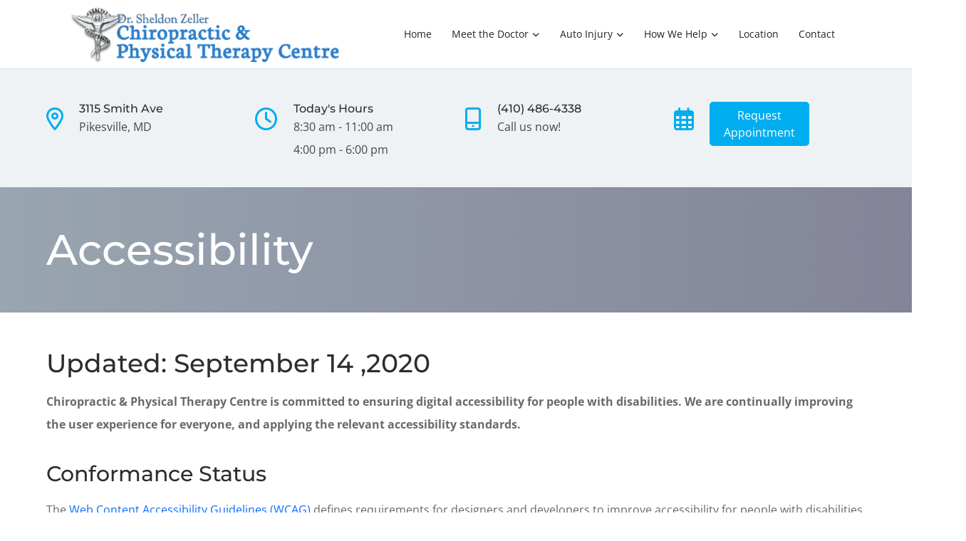

--- FILE ---
content_type: text/html; charset=utf-8
request_url: https://www.google.com/recaptcha/api2/anchor?ar=1&k=6LdsqG0eAAAAAMQlNsdRY6dxNVCWOnWIUgvZQz_s&co=aHR0cHM6Ly93d3cuZG9jemVsbGVyLmNvbTo0NDM.&hl=en&type=forward&v=PoyoqOPhxBO7pBk68S4YbpHZ&size=invisible&anchor-ms=20000&execute-ms=30000&cb=jv3iqir6o12g
body_size: 49460
content:
<!DOCTYPE HTML><html dir="ltr" lang="en"><head><meta http-equiv="Content-Type" content="text/html; charset=UTF-8">
<meta http-equiv="X-UA-Compatible" content="IE=edge">
<title>reCAPTCHA</title>
<style type="text/css">
/* cyrillic-ext */
@font-face {
  font-family: 'Roboto';
  font-style: normal;
  font-weight: 400;
  font-stretch: 100%;
  src: url(//fonts.gstatic.com/s/roboto/v48/KFO7CnqEu92Fr1ME7kSn66aGLdTylUAMa3GUBHMdazTgWw.woff2) format('woff2');
  unicode-range: U+0460-052F, U+1C80-1C8A, U+20B4, U+2DE0-2DFF, U+A640-A69F, U+FE2E-FE2F;
}
/* cyrillic */
@font-face {
  font-family: 'Roboto';
  font-style: normal;
  font-weight: 400;
  font-stretch: 100%;
  src: url(//fonts.gstatic.com/s/roboto/v48/KFO7CnqEu92Fr1ME7kSn66aGLdTylUAMa3iUBHMdazTgWw.woff2) format('woff2');
  unicode-range: U+0301, U+0400-045F, U+0490-0491, U+04B0-04B1, U+2116;
}
/* greek-ext */
@font-face {
  font-family: 'Roboto';
  font-style: normal;
  font-weight: 400;
  font-stretch: 100%;
  src: url(//fonts.gstatic.com/s/roboto/v48/KFO7CnqEu92Fr1ME7kSn66aGLdTylUAMa3CUBHMdazTgWw.woff2) format('woff2');
  unicode-range: U+1F00-1FFF;
}
/* greek */
@font-face {
  font-family: 'Roboto';
  font-style: normal;
  font-weight: 400;
  font-stretch: 100%;
  src: url(//fonts.gstatic.com/s/roboto/v48/KFO7CnqEu92Fr1ME7kSn66aGLdTylUAMa3-UBHMdazTgWw.woff2) format('woff2');
  unicode-range: U+0370-0377, U+037A-037F, U+0384-038A, U+038C, U+038E-03A1, U+03A3-03FF;
}
/* math */
@font-face {
  font-family: 'Roboto';
  font-style: normal;
  font-weight: 400;
  font-stretch: 100%;
  src: url(//fonts.gstatic.com/s/roboto/v48/KFO7CnqEu92Fr1ME7kSn66aGLdTylUAMawCUBHMdazTgWw.woff2) format('woff2');
  unicode-range: U+0302-0303, U+0305, U+0307-0308, U+0310, U+0312, U+0315, U+031A, U+0326-0327, U+032C, U+032F-0330, U+0332-0333, U+0338, U+033A, U+0346, U+034D, U+0391-03A1, U+03A3-03A9, U+03B1-03C9, U+03D1, U+03D5-03D6, U+03F0-03F1, U+03F4-03F5, U+2016-2017, U+2034-2038, U+203C, U+2040, U+2043, U+2047, U+2050, U+2057, U+205F, U+2070-2071, U+2074-208E, U+2090-209C, U+20D0-20DC, U+20E1, U+20E5-20EF, U+2100-2112, U+2114-2115, U+2117-2121, U+2123-214F, U+2190, U+2192, U+2194-21AE, U+21B0-21E5, U+21F1-21F2, U+21F4-2211, U+2213-2214, U+2216-22FF, U+2308-230B, U+2310, U+2319, U+231C-2321, U+2336-237A, U+237C, U+2395, U+239B-23B7, U+23D0, U+23DC-23E1, U+2474-2475, U+25AF, U+25B3, U+25B7, U+25BD, U+25C1, U+25CA, U+25CC, U+25FB, U+266D-266F, U+27C0-27FF, U+2900-2AFF, U+2B0E-2B11, U+2B30-2B4C, U+2BFE, U+3030, U+FF5B, U+FF5D, U+1D400-1D7FF, U+1EE00-1EEFF;
}
/* symbols */
@font-face {
  font-family: 'Roboto';
  font-style: normal;
  font-weight: 400;
  font-stretch: 100%;
  src: url(//fonts.gstatic.com/s/roboto/v48/KFO7CnqEu92Fr1ME7kSn66aGLdTylUAMaxKUBHMdazTgWw.woff2) format('woff2');
  unicode-range: U+0001-000C, U+000E-001F, U+007F-009F, U+20DD-20E0, U+20E2-20E4, U+2150-218F, U+2190, U+2192, U+2194-2199, U+21AF, U+21E6-21F0, U+21F3, U+2218-2219, U+2299, U+22C4-22C6, U+2300-243F, U+2440-244A, U+2460-24FF, U+25A0-27BF, U+2800-28FF, U+2921-2922, U+2981, U+29BF, U+29EB, U+2B00-2BFF, U+4DC0-4DFF, U+FFF9-FFFB, U+10140-1018E, U+10190-1019C, U+101A0, U+101D0-101FD, U+102E0-102FB, U+10E60-10E7E, U+1D2C0-1D2D3, U+1D2E0-1D37F, U+1F000-1F0FF, U+1F100-1F1AD, U+1F1E6-1F1FF, U+1F30D-1F30F, U+1F315, U+1F31C, U+1F31E, U+1F320-1F32C, U+1F336, U+1F378, U+1F37D, U+1F382, U+1F393-1F39F, U+1F3A7-1F3A8, U+1F3AC-1F3AF, U+1F3C2, U+1F3C4-1F3C6, U+1F3CA-1F3CE, U+1F3D4-1F3E0, U+1F3ED, U+1F3F1-1F3F3, U+1F3F5-1F3F7, U+1F408, U+1F415, U+1F41F, U+1F426, U+1F43F, U+1F441-1F442, U+1F444, U+1F446-1F449, U+1F44C-1F44E, U+1F453, U+1F46A, U+1F47D, U+1F4A3, U+1F4B0, U+1F4B3, U+1F4B9, U+1F4BB, U+1F4BF, U+1F4C8-1F4CB, U+1F4D6, U+1F4DA, U+1F4DF, U+1F4E3-1F4E6, U+1F4EA-1F4ED, U+1F4F7, U+1F4F9-1F4FB, U+1F4FD-1F4FE, U+1F503, U+1F507-1F50B, U+1F50D, U+1F512-1F513, U+1F53E-1F54A, U+1F54F-1F5FA, U+1F610, U+1F650-1F67F, U+1F687, U+1F68D, U+1F691, U+1F694, U+1F698, U+1F6AD, U+1F6B2, U+1F6B9-1F6BA, U+1F6BC, U+1F6C6-1F6CF, U+1F6D3-1F6D7, U+1F6E0-1F6EA, U+1F6F0-1F6F3, U+1F6F7-1F6FC, U+1F700-1F7FF, U+1F800-1F80B, U+1F810-1F847, U+1F850-1F859, U+1F860-1F887, U+1F890-1F8AD, U+1F8B0-1F8BB, U+1F8C0-1F8C1, U+1F900-1F90B, U+1F93B, U+1F946, U+1F984, U+1F996, U+1F9E9, U+1FA00-1FA6F, U+1FA70-1FA7C, U+1FA80-1FA89, U+1FA8F-1FAC6, U+1FACE-1FADC, U+1FADF-1FAE9, U+1FAF0-1FAF8, U+1FB00-1FBFF;
}
/* vietnamese */
@font-face {
  font-family: 'Roboto';
  font-style: normal;
  font-weight: 400;
  font-stretch: 100%;
  src: url(//fonts.gstatic.com/s/roboto/v48/KFO7CnqEu92Fr1ME7kSn66aGLdTylUAMa3OUBHMdazTgWw.woff2) format('woff2');
  unicode-range: U+0102-0103, U+0110-0111, U+0128-0129, U+0168-0169, U+01A0-01A1, U+01AF-01B0, U+0300-0301, U+0303-0304, U+0308-0309, U+0323, U+0329, U+1EA0-1EF9, U+20AB;
}
/* latin-ext */
@font-face {
  font-family: 'Roboto';
  font-style: normal;
  font-weight: 400;
  font-stretch: 100%;
  src: url(//fonts.gstatic.com/s/roboto/v48/KFO7CnqEu92Fr1ME7kSn66aGLdTylUAMa3KUBHMdazTgWw.woff2) format('woff2');
  unicode-range: U+0100-02BA, U+02BD-02C5, U+02C7-02CC, U+02CE-02D7, U+02DD-02FF, U+0304, U+0308, U+0329, U+1D00-1DBF, U+1E00-1E9F, U+1EF2-1EFF, U+2020, U+20A0-20AB, U+20AD-20C0, U+2113, U+2C60-2C7F, U+A720-A7FF;
}
/* latin */
@font-face {
  font-family: 'Roboto';
  font-style: normal;
  font-weight: 400;
  font-stretch: 100%;
  src: url(//fonts.gstatic.com/s/roboto/v48/KFO7CnqEu92Fr1ME7kSn66aGLdTylUAMa3yUBHMdazQ.woff2) format('woff2');
  unicode-range: U+0000-00FF, U+0131, U+0152-0153, U+02BB-02BC, U+02C6, U+02DA, U+02DC, U+0304, U+0308, U+0329, U+2000-206F, U+20AC, U+2122, U+2191, U+2193, U+2212, U+2215, U+FEFF, U+FFFD;
}
/* cyrillic-ext */
@font-face {
  font-family: 'Roboto';
  font-style: normal;
  font-weight: 500;
  font-stretch: 100%;
  src: url(//fonts.gstatic.com/s/roboto/v48/KFO7CnqEu92Fr1ME7kSn66aGLdTylUAMa3GUBHMdazTgWw.woff2) format('woff2');
  unicode-range: U+0460-052F, U+1C80-1C8A, U+20B4, U+2DE0-2DFF, U+A640-A69F, U+FE2E-FE2F;
}
/* cyrillic */
@font-face {
  font-family: 'Roboto';
  font-style: normal;
  font-weight: 500;
  font-stretch: 100%;
  src: url(//fonts.gstatic.com/s/roboto/v48/KFO7CnqEu92Fr1ME7kSn66aGLdTylUAMa3iUBHMdazTgWw.woff2) format('woff2');
  unicode-range: U+0301, U+0400-045F, U+0490-0491, U+04B0-04B1, U+2116;
}
/* greek-ext */
@font-face {
  font-family: 'Roboto';
  font-style: normal;
  font-weight: 500;
  font-stretch: 100%;
  src: url(//fonts.gstatic.com/s/roboto/v48/KFO7CnqEu92Fr1ME7kSn66aGLdTylUAMa3CUBHMdazTgWw.woff2) format('woff2');
  unicode-range: U+1F00-1FFF;
}
/* greek */
@font-face {
  font-family: 'Roboto';
  font-style: normal;
  font-weight: 500;
  font-stretch: 100%;
  src: url(//fonts.gstatic.com/s/roboto/v48/KFO7CnqEu92Fr1ME7kSn66aGLdTylUAMa3-UBHMdazTgWw.woff2) format('woff2');
  unicode-range: U+0370-0377, U+037A-037F, U+0384-038A, U+038C, U+038E-03A1, U+03A3-03FF;
}
/* math */
@font-face {
  font-family: 'Roboto';
  font-style: normal;
  font-weight: 500;
  font-stretch: 100%;
  src: url(//fonts.gstatic.com/s/roboto/v48/KFO7CnqEu92Fr1ME7kSn66aGLdTylUAMawCUBHMdazTgWw.woff2) format('woff2');
  unicode-range: U+0302-0303, U+0305, U+0307-0308, U+0310, U+0312, U+0315, U+031A, U+0326-0327, U+032C, U+032F-0330, U+0332-0333, U+0338, U+033A, U+0346, U+034D, U+0391-03A1, U+03A3-03A9, U+03B1-03C9, U+03D1, U+03D5-03D6, U+03F0-03F1, U+03F4-03F5, U+2016-2017, U+2034-2038, U+203C, U+2040, U+2043, U+2047, U+2050, U+2057, U+205F, U+2070-2071, U+2074-208E, U+2090-209C, U+20D0-20DC, U+20E1, U+20E5-20EF, U+2100-2112, U+2114-2115, U+2117-2121, U+2123-214F, U+2190, U+2192, U+2194-21AE, U+21B0-21E5, U+21F1-21F2, U+21F4-2211, U+2213-2214, U+2216-22FF, U+2308-230B, U+2310, U+2319, U+231C-2321, U+2336-237A, U+237C, U+2395, U+239B-23B7, U+23D0, U+23DC-23E1, U+2474-2475, U+25AF, U+25B3, U+25B7, U+25BD, U+25C1, U+25CA, U+25CC, U+25FB, U+266D-266F, U+27C0-27FF, U+2900-2AFF, U+2B0E-2B11, U+2B30-2B4C, U+2BFE, U+3030, U+FF5B, U+FF5D, U+1D400-1D7FF, U+1EE00-1EEFF;
}
/* symbols */
@font-face {
  font-family: 'Roboto';
  font-style: normal;
  font-weight: 500;
  font-stretch: 100%;
  src: url(//fonts.gstatic.com/s/roboto/v48/KFO7CnqEu92Fr1ME7kSn66aGLdTylUAMaxKUBHMdazTgWw.woff2) format('woff2');
  unicode-range: U+0001-000C, U+000E-001F, U+007F-009F, U+20DD-20E0, U+20E2-20E4, U+2150-218F, U+2190, U+2192, U+2194-2199, U+21AF, U+21E6-21F0, U+21F3, U+2218-2219, U+2299, U+22C4-22C6, U+2300-243F, U+2440-244A, U+2460-24FF, U+25A0-27BF, U+2800-28FF, U+2921-2922, U+2981, U+29BF, U+29EB, U+2B00-2BFF, U+4DC0-4DFF, U+FFF9-FFFB, U+10140-1018E, U+10190-1019C, U+101A0, U+101D0-101FD, U+102E0-102FB, U+10E60-10E7E, U+1D2C0-1D2D3, U+1D2E0-1D37F, U+1F000-1F0FF, U+1F100-1F1AD, U+1F1E6-1F1FF, U+1F30D-1F30F, U+1F315, U+1F31C, U+1F31E, U+1F320-1F32C, U+1F336, U+1F378, U+1F37D, U+1F382, U+1F393-1F39F, U+1F3A7-1F3A8, U+1F3AC-1F3AF, U+1F3C2, U+1F3C4-1F3C6, U+1F3CA-1F3CE, U+1F3D4-1F3E0, U+1F3ED, U+1F3F1-1F3F3, U+1F3F5-1F3F7, U+1F408, U+1F415, U+1F41F, U+1F426, U+1F43F, U+1F441-1F442, U+1F444, U+1F446-1F449, U+1F44C-1F44E, U+1F453, U+1F46A, U+1F47D, U+1F4A3, U+1F4B0, U+1F4B3, U+1F4B9, U+1F4BB, U+1F4BF, U+1F4C8-1F4CB, U+1F4D6, U+1F4DA, U+1F4DF, U+1F4E3-1F4E6, U+1F4EA-1F4ED, U+1F4F7, U+1F4F9-1F4FB, U+1F4FD-1F4FE, U+1F503, U+1F507-1F50B, U+1F50D, U+1F512-1F513, U+1F53E-1F54A, U+1F54F-1F5FA, U+1F610, U+1F650-1F67F, U+1F687, U+1F68D, U+1F691, U+1F694, U+1F698, U+1F6AD, U+1F6B2, U+1F6B9-1F6BA, U+1F6BC, U+1F6C6-1F6CF, U+1F6D3-1F6D7, U+1F6E0-1F6EA, U+1F6F0-1F6F3, U+1F6F7-1F6FC, U+1F700-1F7FF, U+1F800-1F80B, U+1F810-1F847, U+1F850-1F859, U+1F860-1F887, U+1F890-1F8AD, U+1F8B0-1F8BB, U+1F8C0-1F8C1, U+1F900-1F90B, U+1F93B, U+1F946, U+1F984, U+1F996, U+1F9E9, U+1FA00-1FA6F, U+1FA70-1FA7C, U+1FA80-1FA89, U+1FA8F-1FAC6, U+1FACE-1FADC, U+1FADF-1FAE9, U+1FAF0-1FAF8, U+1FB00-1FBFF;
}
/* vietnamese */
@font-face {
  font-family: 'Roboto';
  font-style: normal;
  font-weight: 500;
  font-stretch: 100%;
  src: url(//fonts.gstatic.com/s/roboto/v48/KFO7CnqEu92Fr1ME7kSn66aGLdTylUAMa3OUBHMdazTgWw.woff2) format('woff2');
  unicode-range: U+0102-0103, U+0110-0111, U+0128-0129, U+0168-0169, U+01A0-01A1, U+01AF-01B0, U+0300-0301, U+0303-0304, U+0308-0309, U+0323, U+0329, U+1EA0-1EF9, U+20AB;
}
/* latin-ext */
@font-face {
  font-family: 'Roboto';
  font-style: normal;
  font-weight: 500;
  font-stretch: 100%;
  src: url(//fonts.gstatic.com/s/roboto/v48/KFO7CnqEu92Fr1ME7kSn66aGLdTylUAMa3KUBHMdazTgWw.woff2) format('woff2');
  unicode-range: U+0100-02BA, U+02BD-02C5, U+02C7-02CC, U+02CE-02D7, U+02DD-02FF, U+0304, U+0308, U+0329, U+1D00-1DBF, U+1E00-1E9F, U+1EF2-1EFF, U+2020, U+20A0-20AB, U+20AD-20C0, U+2113, U+2C60-2C7F, U+A720-A7FF;
}
/* latin */
@font-face {
  font-family: 'Roboto';
  font-style: normal;
  font-weight: 500;
  font-stretch: 100%;
  src: url(//fonts.gstatic.com/s/roboto/v48/KFO7CnqEu92Fr1ME7kSn66aGLdTylUAMa3yUBHMdazQ.woff2) format('woff2');
  unicode-range: U+0000-00FF, U+0131, U+0152-0153, U+02BB-02BC, U+02C6, U+02DA, U+02DC, U+0304, U+0308, U+0329, U+2000-206F, U+20AC, U+2122, U+2191, U+2193, U+2212, U+2215, U+FEFF, U+FFFD;
}
/* cyrillic-ext */
@font-face {
  font-family: 'Roboto';
  font-style: normal;
  font-weight: 900;
  font-stretch: 100%;
  src: url(//fonts.gstatic.com/s/roboto/v48/KFO7CnqEu92Fr1ME7kSn66aGLdTylUAMa3GUBHMdazTgWw.woff2) format('woff2');
  unicode-range: U+0460-052F, U+1C80-1C8A, U+20B4, U+2DE0-2DFF, U+A640-A69F, U+FE2E-FE2F;
}
/* cyrillic */
@font-face {
  font-family: 'Roboto';
  font-style: normal;
  font-weight: 900;
  font-stretch: 100%;
  src: url(//fonts.gstatic.com/s/roboto/v48/KFO7CnqEu92Fr1ME7kSn66aGLdTylUAMa3iUBHMdazTgWw.woff2) format('woff2');
  unicode-range: U+0301, U+0400-045F, U+0490-0491, U+04B0-04B1, U+2116;
}
/* greek-ext */
@font-face {
  font-family: 'Roboto';
  font-style: normal;
  font-weight: 900;
  font-stretch: 100%;
  src: url(//fonts.gstatic.com/s/roboto/v48/KFO7CnqEu92Fr1ME7kSn66aGLdTylUAMa3CUBHMdazTgWw.woff2) format('woff2');
  unicode-range: U+1F00-1FFF;
}
/* greek */
@font-face {
  font-family: 'Roboto';
  font-style: normal;
  font-weight: 900;
  font-stretch: 100%;
  src: url(//fonts.gstatic.com/s/roboto/v48/KFO7CnqEu92Fr1ME7kSn66aGLdTylUAMa3-UBHMdazTgWw.woff2) format('woff2');
  unicode-range: U+0370-0377, U+037A-037F, U+0384-038A, U+038C, U+038E-03A1, U+03A3-03FF;
}
/* math */
@font-face {
  font-family: 'Roboto';
  font-style: normal;
  font-weight: 900;
  font-stretch: 100%;
  src: url(//fonts.gstatic.com/s/roboto/v48/KFO7CnqEu92Fr1ME7kSn66aGLdTylUAMawCUBHMdazTgWw.woff2) format('woff2');
  unicode-range: U+0302-0303, U+0305, U+0307-0308, U+0310, U+0312, U+0315, U+031A, U+0326-0327, U+032C, U+032F-0330, U+0332-0333, U+0338, U+033A, U+0346, U+034D, U+0391-03A1, U+03A3-03A9, U+03B1-03C9, U+03D1, U+03D5-03D6, U+03F0-03F1, U+03F4-03F5, U+2016-2017, U+2034-2038, U+203C, U+2040, U+2043, U+2047, U+2050, U+2057, U+205F, U+2070-2071, U+2074-208E, U+2090-209C, U+20D0-20DC, U+20E1, U+20E5-20EF, U+2100-2112, U+2114-2115, U+2117-2121, U+2123-214F, U+2190, U+2192, U+2194-21AE, U+21B0-21E5, U+21F1-21F2, U+21F4-2211, U+2213-2214, U+2216-22FF, U+2308-230B, U+2310, U+2319, U+231C-2321, U+2336-237A, U+237C, U+2395, U+239B-23B7, U+23D0, U+23DC-23E1, U+2474-2475, U+25AF, U+25B3, U+25B7, U+25BD, U+25C1, U+25CA, U+25CC, U+25FB, U+266D-266F, U+27C0-27FF, U+2900-2AFF, U+2B0E-2B11, U+2B30-2B4C, U+2BFE, U+3030, U+FF5B, U+FF5D, U+1D400-1D7FF, U+1EE00-1EEFF;
}
/* symbols */
@font-face {
  font-family: 'Roboto';
  font-style: normal;
  font-weight: 900;
  font-stretch: 100%;
  src: url(//fonts.gstatic.com/s/roboto/v48/KFO7CnqEu92Fr1ME7kSn66aGLdTylUAMaxKUBHMdazTgWw.woff2) format('woff2');
  unicode-range: U+0001-000C, U+000E-001F, U+007F-009F, U+20DD-20E0, U+20E2-20E4, U+2150-218F, U+2190, U+2192, U+2194-2199, U+21AF, U+21E6-21F0, U+21F3, U+2218-2219, U+2299, U+22C4-22C6, U+2300-243F, U+2440-244A, U+2460-24FF, U+25A0-27BF, U+2800-28FF, U+2921-2922, U+2981, U+29BF, U+29EB, U+2B00-2BFF, U+4DC0-4DFF, U+FFF9-FFFB, U+10140-1018E, U+10190-1019C, U+101A0, U+101D0-101FD, U+102E0-102FB, U+10E60-10E7E, U+1D2C0-1D2D3, U+1D2E0-1D37F, U+1F000-1F0FF, U+1F100-1F1AD, U+1F1E6-1F1FF, U+1F30D-1F30F, U+1F315, U+1F31C, U+1F31E, U+1F320-1F32C, U+1F336, U+1F378, U+1F37D, U+1F382, U+1F393-1F39F, U+1F3A7-1F3A8, U+1F3AC-1F3AF, U+1F3C2, U+1F3C4-1F3C6, U+1F3CA-1F3CE, U+1F3D4-1F3E0, U+1F3ED, U+1F3F1-1F3F3, U+1F3F5-1F3F7, U+1F408, U+1F415, U+1F41F, U+1F426, U+1F43F, U+1F441-1F442, U+1F444, U+1F446-1F449, U+1F44C-1F44E, U+1F453, U+1F46A, U+1F47D, U+1F4A3, U+1F4B0, U+1F4B3, U+1F4B9, U+1F4BB, U+1F4BF, U+1F4C8-1F4CB, U+1F4D6, U+1F4DA, U+1F4DF, U+1F4E3-1F4E6, U+1F4EA-1F4ED, U+1F4F7, U+1F4F9-1F4FB, U+1F4FD-1F4FE, U+1F503, U+1F507-1F50B, U+1F50D, U+1F512-1F513, U+1F53E-1F54A, U+1F54F-1F5FA, U+1F610, U+1F650-1F67F, U+1F687, U+1F68D, U+1F691, U+1F694, U+1F698, U+1F6AD, U+1F6B2, U+1F6B9-1F6BA, U+1F6BC, U+1F6C6-1F6CF, U+1F6D3-1F6D7, U+1F6E0-1F6EA, U+1F6F0-1F6F3, U+1F6F7-1F6FC, U+1F700-1F7FF, U+1F800-1F80B, U+1F810-1F847, U+1F850-1F859, U+1F860-1F887, U+1F890-1F8AD, U+1F8B0-1F8BB, U+1F8C0-1F8C1, U+1F900-1F90B, U+1F93B, U+1F946, U+1F984, U+1F996, U+1F9E9, U+1FA00-1FA6F, U+1FA70-1FA7C, U+1FA80-1FA89, U+1FA8F-1FAC6, U+1FACE-1FADC, U+1FADF-1FAE9, U+1FAF0-1FAF8, U+1FB00-1FBFF;
}
/* vietnamese */
@font-face {
  font-family: 'Roboto';
  font-style: normal;
  font-weight: 900;
  font-stretch: 100%;
  src: url(//fonts.gstatic.com/s/roboto/v48/KFO7CnqEu92Fr1ME7kSn66aGLdTylUAMa3OUBHMdazTgWw.woff2) format('woff2');
  unicode-range: U+0102-0103, U+0110-0111, U+0128-0129, U+0168-0169, U+01A0-01A1, U+01AF-01B0, U+0300-0301, U+0303-0304, U+0308-0309, U+0323, U+0329, U+1EA0-1EF9, U+20AB;
}
/* latin-ext */
@font-face {
  font-family: 'Roboto';
  font-style: normal;
  font-weight: 900;
  font-stretch: 100%;
  src: url(//fonts.gstatic.com/s/roboto/v48/KFO7CnqEu92Fr1ME7kSn66aGLdTylUAMa3KUBHMdazTgWw.woff2) format('woff2');
  unicode-range: U+0100-02BA, U+02BD-02C5, U+02C7-02CC, U+02CE-02D7, U+02DD-02FF, U+0304, U+0308, U+0329, U+1D00-1DBF, U+1E00-1E9F, U+1EF2-1EFF, U+2020, U+20A0-20AB, U+20AD-20C0, U+2113, U+2C60-2C7F, U+A720-A7FF;
}
/* latin */
@font-face {
  font-family: 'Roboto';
  font-style: normal;
  font-weight: 900;
  font-stretch: 100%;
  src: url(//fonts.gstatic.com/s/roboto/v48/KFO7CnqEu92Fr1ME7kSn66aGLdTylUAMa3yUBHMdazQ.woff2) format('woff2');
  unicode-range: U+0000-00FF, U+0131, U+0152-0153, U+02BB-02BC, U+02C6, U+02DA, U+02DC, U+0304, U+0308, U+0329, U+2000-206F, U+20AC, U+2122, U+2191, U+2193, U+2212, U+2215, U+FEFF, U+FFFD;
}

</style>
<link rel="stylesheet" type="text/css" href="https://www.gstatic.com/recaptcha/releases/PoyoqOPhxBO7pBk68S4YbpHZ/styles__ltr.css">
<script nonce="LQ7TrfAEHx95_mVvKpzClg" type="text/javascript">window['__recaptcha_api'] = 'https://www.google.com/recaptcha/api2/';</script>
<script type="text/javascript" src="https://www.gstatic.com/recaptcha/releases/PoyoqOPhxBO7pBk68S4YbpHZ/recaptcha__en.js" nonce="LQ7TrfAEHx95_mVvKpzClg">
      
    </script></head>
<body><div id="rc-anchor-alert" class="rc-anchor-alert"></div>
<input type="hidden" id="recaptcha-token" value="[base64]">
<script type="text/javascript" nonce="LQ7TrfAEHx95_mVvKpzClg">
      recaptcha.anchor.Main.init("[\x22ainput\x22,[\x22bgdata\x22,\x22\x22,\[base64]/[base64]/[base64]/[base64]/[base64]/UltsKytdPUU6KEU8MjA0OD9SW2wrK109RT4+NnwxOTI6KChFJjY0NTEyKT09NTUyOTYmJk0rMTxjLmxlbmd0aCYmKGMuY2hhckNvZGVBdChNKzEpJjY0NTEyKT09NTYzMjA/[base64]/[base64]/[base64]/[base64]/[base64]/[base64]/[base64]\x22,\[base64]\\u003d\x22,\x22YsOzwq1Ef3ZHw7tWB3LDoMOew6jDo8OZBmDCgDbDon7ChsOowocGUCHDr8Obw6xXw6XDt14oE8Kzw7EaESfDsnJKwpvCo8OLMMK2VcKVw6Y1U8Ogw5zDqcOkw7JQbMKPw4DDpDx4TMKKwpTCil7CvcKeSXNCU8OBIsKew4VrCsKDwpQzUVkWw6sjwrgPw5/ChT/DosKHOE0mwpUTw5ErwpgRw4RhJsKkacKaVcORwr8Kw4o3wozDun96wqhfw6nCuAPCgiYLWz9+w4tNIMKVwrDCg8Oewo7DrsKxw7snwoxmw4xuw4EAw4zCkFTCkcK+NsK+a01/e8KKwqJ/T8OcFhpWX8OmcQvCuigUwq9pZMK9JFjClTfCosKDH8O/w6/DkWjDqiHDkTlnOsOPw7LCnUl8bEPCkMKiNsK7w68kw5Fhw7HCusKeDnQmHXl6PcKiRsOSHsOCV8Oybwl/Ag9QwpkLBsKEfcKHZsOUwovDl8OJw780wqvCgywiw4gTw7HCjcKKbcKJDE8YwobCpRQnUVFMRAwgw4t8asO3w4HDuQPDhFnCnFE4IcOJD8KRw6nDrMKdRh7DgsKEQnXDvcO7BMOHAzAvN8O2wqTDssK9wonCimDDv8OaKcKXw6rDvMKdf8KMPcKSw7VeMX0Gw4DCo0/[base64]/wpTCpUUAw6tAS8OSwpw6wqA0WRJlwpYdDyMfAw7CmsO1w5AJw4XCjlRYBsK6acK6woNVDi3CkyYMw4crBcOnwoNXBE/Dt8OfwoEufGArwrvCuHwpB3QHwqBqY8KnS8OcC0ZFSMOTDTzDjHjCiyckPiRFW8O3w6zCtUdjw5w4Cnk6wr13UlHCvAXCqMOedFFgaMOQDcOwwpMiwqbCm8KEZGBBw7jCnFx4wpMdKMOTZgwwVxg6UcKWw6/DhcO3wrXClMO6w4dnwopCRDjDqsKDZXDCuy5PwphfbcKNwonCgcKbw5LDqMOIw5AiwqsBw6nDiMK4KcK8wpbDhlJ6RGbCkMOew4R4w70mwpoRwrHCqDEhUARNClJTSsOZNcOYW8KfwpXCr8KHTMOmw4hMwrpTw604DC/CqhwlQRvCgB/[base64]/Cs8KXdSbDhcKNwqHCs2A3w49fwqvDpD3Ckn/Do8OQw6fCnl0pBGR7woRXPU3Cv2fCvi1ZEWRdJsOlWcKNwrHCkFsiGRvCk8KAw5fDhwjDosOFw6TClCxLw75xTMO+Wyp4VMOqSMKhw7/CvQfCkkMnH2rCucKxCVNGYW1Uw7nCl8OkOMO2w6I+wpAVEntSf8KFf8KowqjDscK3GMKFwp0/woLDnC7Dg8Oaw5jDjm4Ww6Ilw7HDocKaB0chN8KbKMKLcMOfwqFgwqw/Cw/DkFsLfMKPwqUSwrDDpzHCl1fCqkTDrcKJwpbCl8OIUScBR8Olw5bDgsOCw73Ch8OsBUzCnk3Dr8OhdcOcw494wonCjsO3wrZow5hlUQslw5zCvsO3D8Oow61IwpbDpz3DmSPClMO/w5bDuMOoTcKqwooCwp7CjcOSwqVCwqbDjgbDjA3Dokc2wrHCvEHDrzB0YMK8S8Oaw55Ww7HDg8OuU8OjD2x1eMOLw6TDt8OFwo/Dv8OCw4jCp8OjZsK2aSDDk33Dh8OVw6/CicO/worDl8KSFcO0wp4yVF8yCULDj8KhPMOJwrJ0w5oLw5zDh8OUw4MJwr3Di8K9b8OAw5JNw5c+CcOQdR7Cg1/CvXkNw4DCpsK8QgPCuwwnClHDhsKxKMOKw4oHw4vCssKuIhRAfsOePE0xFcO+RSHDmTJtwpzCj0tOw4PCsQXCli8Cwr0AwrDCpcOZwqPClQEOJMOKQ8K3TiZXchbDhFTCoMKowp/DphFPw4rDgcKQOMKGO8OqZcKYwqvCrzHDl8OYw6dXw551wr3CqyDCrBMKDMOiw5PCpMKMw48/ecO/w6LCmcKyMzPDgQfDrz7DtQwJUGvDh8OfwoN7LX/[base64]/Dk8OOw6BTOXjCl8OIwoxxw5DDlMO8UXRfRcKVw65dwpnDpcOBDsKTw5XCssKzw45uYVNDwrTCqgXCpsK1wr3Cp8KIFsOewofCoRlMw7LClXgAwqnCm1w/wo8owqfDoFMdwp0Tw5nChsOrax/DgmTCuwPCgy85w5jDu2fDrj7Dq2/ChMKfw6DCi2M4QMOuwqrDgiRowqbDqgrCjBvDmcKOIMKba3nCpMOdw4vDhUTDjTEGwrJkw6XDj8KbBsKlXMO/SMOtwp12w4pBwrUSwrk2w6/Ds1vDu8K2woLDkMKPw6LDqcOuw6NEDDvDhlJVw4gsHMO0wpJPe8OVYydWwpcYwpBaw7rDi1nDn1bCmHjCqzYSGT4uPcKwXA7DgsOuwqVycsOwAcONw4LCgWTCgsO4TcOaw7UowrITNiIGw4trwqsOPsOubMOFV1E6wq3DvcOYwq7Ck8OJE8OWw6jDkMOiY8K0A1LCoB/DvxnCpWHDsMOnwr7Di8Obw4/Cox9BIXIGcMKjw4/DtAVJwqlITiHDgRHDnsOXwobCiDPDtVTCjsKJw73CgcKpw7rDox4Od8OLY8KwHhbDliTDomHClMKcRzrDrTdHwrhYw53CrMKoVG5ewr0ew7TCmGbDgkrDuxTDoMOAXQTDsnQwJ04qw6tkwoPChMOpeTIFw6sQUn4ZSlJAHxrDrMKOwrfDtkzDj2VNY0oXw7bDtS/Di1/CmsKHWwTDgsKDYkbCuMOBKW4nBzsrNFpoZ0PCuwV/[base64]/wq/ChsONQgdrwofDqF/Dn8Odw6sfM8KGwqfDqMKaDSLDisKCV1jDmTxjwoXCviU8w61lwrgHw4wqw6bDu8OrIMOuw694d00leMOawp9uwqU6JiJlOFHDh17ClEdMw6/DuTtRLXUZw6hhwozCrsOBO8K7wo7CmcKLPsKma8OewpJfw7bCrBYHwohfwps0IMOtw7TDg8O8a2PDvsOWwrllYcKkwpbCucOCAsOzw7A4cjrDsB95wo3CjyPDk8OzNsOfKgF6w6/CgjA+wqNSR8KuKUbDrsKmw6YlworCnsKHbMORw5o2H8OGL8ORw7kxw44Bw7/CjcOrw7oDw7LChsOaw7LDg8K4RsO0w6pJEnQIYsO6bUPDpD/CmwzDssOjSw8Sw79dw74Ow73DlTFBw6jCvMKgwoILI8OJwr3DgDMywrpYSkjCjn4xw7FJFj1PWS3DgwBqIgBpw5NSw6drw7rCkcOww7PCpjvDsCslwrLCnkZTCznCicO3Kisfw5gnWhDCv8KkwqrDrk/[base64]/[base64]/[base64]/wrUdalBiOHsvfsKOMnliVSnDmMKUwpoQwrssMD/DscOqesOhCsKHw7jDicOAETZOw4rCrk10wpxHK8KoVMKuw4XChCHCt8KsWcKgwq8AbzzDvcKCw4hiw5YGw4rCm8OVacOzVnB0RcKiw7TDpsOFwoM0T8O/wr/Cu8KoWl5pd8KSw58cw7oNRsOnw4gow4g6Q8Okw4sNwpFLEsOHwq0Tw4fDszLDmRzCtsOtw4Imwr/CgC7Du3xIY8KMw6xwwrvCpsKbw5jCo1/ClsOTw5d7WyfChsOHw7nCh3LDlsOmwo/Cmx/Cj8K8X8O8eXUxGUXCjSjCmsKzTsKpZsKwYUVrYCpMw7wew53CjcKxM8OPL8OQw6ZjfXppw492PiPDrjV1akbChhfCjcKPwrfDgMOXw7YCImvDucKuw6/CsH8JwoBlPMKAw6fCiwHCtgATMsO2w5V8JQUCWsOGa8OHXQPDuhbClRAxw67CmTpcwpHDiAxSw5fDiVACaxsPIFfCoMK+LD1ZfsOTfiBEwqVGNSEFXA4jP0Nlw6LCg8K+wqzDk17DhxVzwoAzw7zCtX/CnMKYwrkwMXMaY8O9wpjDmhAww7XCjcKqcGvDv8O/GsKowqkxworDpUEPTC50NkLCllokDMOUwos0w6lwwppJwqXCqMOjw6wpVxcyMsKjw5BtdcKFO8OvBgPCvGchw5bCl3fDqMKufEPDlMOLwqzCrlIQwr7Cp8KnDMOPwrPDgBNbMjHDo8K4w7zDpMOpMw97OjFoVsO0wpPCs8O4w5TCpXjDhDjDvMKEw4/DkVZJYcOofsO3YEtZaMO6wr00w4U+ZEzDlMOmZjIFKsKVwrPCjyM8w4RzICIlfGHDr3vCtMKewpLCtsK3NSHDt8KHw6rDr8KfKS1sFWLCtsOjY3vDvAQ3wptWw65TNUHDu8KEw6JcGWFNCMKkw7htX8Kqw6JVM24/LQPDmh0IH8Oxw69Dw5zCvl/[base64]/CqBrCvCnDlsOifcOjwo/CgcOQGwxcHhDCi1s+CT1OLcKew5UtwpU4TjABO8OOw54nWMO6wopHGcK5w7snw7jDkDnChF0NSMKywonCo8Klw7/Dp8O/w4DDo8KZw57DnMKVw4ZVwpdcAMOVd8Kfw49Yw5LCsQJIdFQWM8OYBDJpPsKoMzjDsztSVlkCwoDCmMOGw5TCo8K4TsOGb8KFXVxyw5R1wp7CqA83JcKmDm/Dgk3Dn8KfYmrDuMKodcONIRhpb8Kyf8OzZyXDugFIw64owoxnbcOaw6XCp8KhwqnCocOXw7IHwrZbw5nCn07CtsOawpTCrj7CvsOKwr0QY8KnNRHCjsONIMKBasKGwoDCoC/CjMKSYsKTQWQsw7LCs8K6w5IdDMKyw5/CvAzDtMOTOcKaw4ZPwq7DtsOEwpnCsxcww7J+w5jDt8OsEMK4w5zCgsO9VsOTPlEiw5h6w49pwqfDvhLCl8OQEWsIw6bDj8KLRwAqwpPCusKhw7V5wobCnMOewp/Dv39MKHPCmBpTwpLDvsK4Qm3CucO8FsKrEMOEwpzDuz1RwojCnldxO3/[base64]/[base64]/w6nDl8KXOklCwqdTw7YsIMKfD8OZwpTCo2Bzw5nDghlww7XDlGrCp2kjwr8hT8OXVsK8wohgMQvDsBUbIsK5GG/[base64]/[base64]/w68YYwADQjfDjcO9GC7Dik0UGBVneGLDqzPCoMKNDMOye8Koe0jCoT3CrBPCsV1nwpsFf8OkfsOdwonClmw0R3HCr8KzLzhYw6h4woEnw60lXgcGwokKKH7Cly/[base64]/[base64]/JMKuw6k6WE1Vw7F9VcOAYAxicRfCh8O0w4YwDCBxwp9ewqLDugTDs8Kuw5jDgRE2CU98TVsvw5Q3wqBhw5ghMcOPRsOuUMKpQRQoND7Cl1AAe8OmbUgpwofCi1Nxw6jDqFXCqEzDv8KpwqDCssOnEcOldMKzGFvDr2jCu8OFw6LDt8KHJAvCgcOVS8K3wqTCvj/[base64]/CncOjw5HCpcOkw6nChUvDkcKfw7UBGB7DgxLCp8KffsKVw7rCjEYbw4nDjRRWwofDm3jCsy4wYMK+w5E+wrUKw5vCscO0wonCo2BAIgLCs8OWOXdEK8OYw7EnEjXCjMOGwr/Crz5Uw6spUGodwp8Gw53Cp8KJwpMlwonCg8K3wp9vwo8kw6NAK0rCtBR6YxhCw5d/e0JwDsKbwrPDpQJVMHN9wobDl8KEbS8xBVQlwpjDgMKlw47Cg8OUw6omw5fDjMObwrt9fsKYw7PDj8K3wojContTw4jDg8KARcKlG8K7w4PDt8O9bsOsbhAKXR7DkQMHw5QIwr7DjV3Dij3ClcO+w7rDpnDCssOaSFjDvEphw7MDbsOgeXjDom/Dt0VzAMO1KTvCrh9lw4nCigE2w5zCog/DpnBswp5ZcxkpwqwVwqZgQBPDrnp+X8O2w7kwwpvDi8KGOcO6bMKvw4XCjsOHRHZrw6XDjcKiw6hsw4zCtFzCgsO2w5FLwpFCw5fDq8OUw7AhdR/[base64]/DgcKSwoxiYGrCuW3DlHPDosO2OMOvd8OYwoR0JsKbYcKBw54mwqLDgCpgwrMPO8O4wprCm8O+e8OyP8OHRxTCuMK7fMOxw4Rfw4tBZUwfcsK8wqDCpGbDl3nDkE/DocOnwqh0wrRRwoHCtk9mDkFww4VPdD7CmzwYHhvDnUrCnFROWhUtOwzCsMOkHsKcU8K+wpvDrzXCnMK/[base64]/Dii/DscK7w5fDiMOzNsKUwqQpA8K/OMKnR8OPDcKrw6odw4wkw4rDgsKUwp9iFMKsw4bDvTtgQ8KMw7d9wo8iw55kw4FXTsKNO8OyCcOpJEwnZh1veT/CrlXDtsKvM8OpwqB6Vi4bAcOXwr/DvzfDu0NPHMO7w4/[base64]/Cn1jDqcK0D8KVw5tawqESRWhyY8Opw6vDmMO2wqbCvMKONsOVRELCllx3wpPCssK0LMKUw4tbwoBYIMOtw498XUjCiMOywq8dTsKXFx7Ds8ORT30UdHs7YWjCokNkMF7Cq8KVC1QpbcKaCcOxwqXDoDHDrcOew6lEw57CoSzDvsKcGW3DkMKcScOPUn3DrX/ChEdDwqt4w5wFwpLCjjrDmcKoRSTCv8OnB27DvinDlh8Jw5HDmhk9woEuw4/ChEApw4Uca8KvN8K1woTDnCIBw7PCncOlccO5woNrw587woHCvHsMO3PCmGLCrMKrw6nCjFnDrCo3bAkAEsK0w7NnwoPDpcKswrrDv03DuigEwpMBXMKcwrrDjMKLwpDDsxMswrsEPMKywoPDhMOsLWRiwq00CsKxc8KZw502OR/Dllw2w4jCl8KHXW4BdjfCjMKRCMOawobDlMK7IsKaw753acOyWWvDvlbDs8OIa8OOw4DDn8Kew4lWHz4zw6gJUA3DvMOpw69PfSrCpjnClcK+w5AhYGgDw4jCn1w8wo0fegrDgsOuwpjChil1wr5rwrXCnWrDqyFFwqHDgxPCncOFw55ec8Kjw7/DqWTClGnCl8Kgwrh2VkYfw6AuwqkRV8K7CcORwqHCuQXClm3Cl8KPUS99WMKywozCisOUwqbDucKBPSheaAzDj23DjsKVXH0vbsKpdcOTw5DDgsKUEsK1w7QFTsKkwrwBO8ODw6TCmRdWwozDuMK+dsKiwqIcw5Inw5/CucOSFMKxwpRzwo7DkMOaUAzCkw5fwofCpsObeQnCpBTCnsKbSsOSKinDusKoasKCGQg7wr1mPsKmbyQ0wocKRScGwpwNw4RGFMORDsOIw5wbf1jDtQfCoBgdwo/[base64]/fcKFwpDChcOvwppOHsOpwrB3a23DiMKlMg3CjTNuE1rDlMO8w43Dq8KXwpNtwpDClsKtw49cwqF9w7QCw43CmgNOw4MYwpMVw64xSsKfU8KBR8KQw5YZGcKGwrNZbMOvw7c6w5VHwpY0wqDCmcOkF8K3w6/ClBBKwr5sw4QaRT9Bw67DncK6wpTDowbCpcOVYcKEw6EcLcOewpxbWmLCsMOrwq3CiD/CmMKzHsKDw6jDoWrCh8KRwpk0w53DuyR/XCEKcsOmwoUfworDtMKUa8OcwqzCg8K/wrrCuMOnAAgFZ8K1JsK9IgYlBm/CpzBKwr8HVUjDs8KcFsOMe8Obwrsgwp7CjSZTw73Ci8K5esOLdgXDkMKNwrljeU/[base64]/HXI/FHUuVzNqScOQw4cuEw/CtsOeCcOUw6cWZV/CjgfCilvCosKuwo/[base64]/ZDjDikYrA8ONRWLClsKHJjjDgcOSPMKQw4ZSwoTChBjDn1HDhT3Cj33CvUDDvcKzbCICw5ZXw4otJMKjRsKEERhSHDLCiyzDjwvDlkDDrHTClcKfwp9MwqDCr8KzF1rDjh/CvcKlDifCvn/DsMKrw5cdFcKeBlYcw57Cjm/DshHDoMKNWsO/wrLDmWUZQ1zChyPDmX7CgSwNYWHDisK1wpgrw7HCv8KtXyzDoggFPzfDrcKow4HCtVXDoMOqQlTDgcOJKkZjw7MWw5rDk8KaS3jCjMO2aCE+A8O/YQLDkAPDjcObEHrCvSg1DMOOwpLChsKlVMOPw4HCqx1Kwr1qwrx6ECXCkcOWLMKwwqhyP1J/DDV5AMKcBSYfXSHDomZuHBdmwrPCsynCisKEw7nDtMOxw70MCg7CjsKlw78dHjPDjcKCaiZow4ood2AUDsOLwovDrMKvw7Vmw48Be3/ClmJaNcK4w41nOMKqw4Ahw7N6bsKMw7cPCCwgw7dGS8K4w5ZGwpLCv8KKBG/CjMKmaA4Jw4EEw4hvWgnCssOxPHPCpxwaPC8vXiI5wo5wZmfDqjTCrMKSUCNDJ8OuDMKEwpkkQwTDglPCjFodw64ISmzCgsOTw4XDjG/DjMO6fcK9w6sFFWJmGRLDiGFxwrnDvcO0IDrDvMKWGiFQBsOzw6DDgsKZw7fCvjDCocKeJ0nDm8Ktw4ESwqfCtjPCn8OMD8K8w4wkB2wfwoXCtz1kVDfDpSw6Th4/wqQpw4rDmcORw4VTFRsfZzc4wrrCnkbCiE5qMcKMDibCmsO8NRDCuRLDgMK9aiJVQ8OWw5DDrkwTw5zCuMOXK8KXw6HCnsK/[base64]/[base64]/wqvChDnCt1UQwozCoTBEwrDCqXHDqMOABMOQUl9VHcOkAjkrwoHCpcOkw6xcQsKfZUPClBvDvg/CnsK3P1FKb8OXw4/CiEfCnMOfwqrDv0sTVH3CoMOAw7HCmcOTwpTCujdkwrXDj8O/woFmw5cQwpEkNVMDw4TDtsKoIS7CosOgdhbDkkjDosO2JlJHwpkYwphvw5lqw4nDtRYMw5AiAsO2wr9ww63DhyRGQsOXwo/DgMOsPsOcVwtyV3EXdx7CsMOvX8KqCcO0w6YMV8OvA8OGXsKFE8KtwrvCvxLDihByRDXCiMKYVTbCnsOrw5zCosOiXC7DsMOPWQZncn3DimtBwo/Ck8KgdMOZX8O5w4LDkxvCpkhiw7zCp8KYci/DinUPdzjCo2ojDwxJblDCv0lIw5oywpcDUiFZw7A0EsKoJMKGA8KQw6zCs8K/wonDuT3CuBRHw419w4ocJCHCknPCj20nAcO1w4gtQCPCkcOzYMO2CsKAXsOgHsOPwp/DsVPCr07CojVsG8KyW8OEOcOyw5B0IABRw593XBZsacO+YjszL8KPfkYYw7PCjRUkORpTPMOewqYFVFLCvcOwBMO4wo3DtBkYWcKSw6V9SsKmPiJ2wrJ0QAzDgcOuScOswpzDpnTDnk4rw7teI8K/wozDnzBZGcKew5VxK8Ouw4trw4TCk8KEESDCj8K4GXjDoDQvw4EYYsK7TMOVO8KvwrQ0w7LCrwRYw5g5w5cuwoV0wqR9B8K6O3ELwrhiwpUJBCTCsMK0w77CgQlew5dOQ8Knw6fDt8KJAQMpwq/DtxnCkhnDvMKNazU4wozCh0o2w6XCrQh1QFPDs8ODwqE4wpXCksOzwpkEwpRKAMKLwoXCpEzCqsKhw7nCpMOQw6BOw7wMHB/DrRZ6wq1zw5d2NATCsgYKKcOMYhUzagXDmsKywp/CpnPCnsKKw7weNMKgIsKEwqoZw6/DoMKMQ8OUw5ZWw6lFw48YNlLDmA18wpUQwow5wqnDnMOCL8O7wqfDsTo7w54eQ8O/HGPCmhAWw64zJUNxw7XCrXtwc8KiTsO7QcKoIsKYakXCiwXDjMOGBMK8JBLCtGHDm8K3NsOww4BTecKoVsKRw5XCmMOhwpcNR8OXwr7DhQ3ClsO+w7bDi8OFZ1EnDl/[base64]/[base64]/CrEcSwpcDw5rDpsO6wohBwq/CpcKiasKqRMKnOMKET2rDulx6woDDoGZBZ3DCu8Oqa0BdOcOjcMKsw7YzTHXDj8OyIsOXaWvDrlvCkcK2w4/Cunx3wqYjwoMCw5DDqDbDtsK+HRQswokawqDDpcK1wqjClcO+wq9LwrXDqsKpw4zDl8KOwpfDgQfCr1RdPToTwq3DgcOZw5ElUnw8cRrDng0rIMO1w7M8w4XCmMKow4TDuMK4w4I2w5UMJMOjw5Iow69/fsOIworCpCTCn8OEwobCtcKcFMKLL8OXwpkeecOSBsOJTCTCisKhwrbDunLCm8ONwpUfwpPDvsKdwrjCmylywpfDocKaHMKHasKsL8OEDcKjw6cMwrrDmcObw4nCnsKdw4fDucOENMK8w4Z8wotSJsKowrYfw53CmFkaUVUhw4Zxwpx2NDd/bMO4wrjCsMKyw7/[base64]/DssK2TMK7Oxg0QmzCq8K2WsOhS2BOwoLDgx9EDsKuTFYVwpHDh8KPU0XCrsOuw6RFKMOOdMKtwrIQw4N9OMKfw6U7bF1Oc1taVnPCtcKoNMOfOXfDpMKMD8OcXXQyw4HDu8KFX8KBYUnDssOrw6YQN8K/w6ZNw4gJQRpOaMOCIFjDvgrDp8O4XsO5NG3Cl8OKwoBbwpkbwq/Dv8OgwpfDh3xZwpEKw7h/esOyJcOVcz8qIsKIw4/CnDpWeiLCusOhUwsgFcKeUUIxwrV2CmnDlcORcsKZSyPDik7Cn2gEC8O2wpUjbSsSZlrDlsO+QHrCncOqw6VXK8K6w5HDk8OtdsKXPcKrwo7Dp8K+wpzClktcw7PCiMOWX8K5asO1ZMK3PTzCp0XDisKRH8OHDSgzwqFhwqvCqk/[base64]/[base64]/DlQDDsRl5wp4VRV/CuMOOw73DgcKIwqYfRioCw6dFw4PDusOWw50WwrYzwpXCsWYTw4ZXw75zw7w/w4hHw4LChsKBGW7CnGB9wqx3eAM9wp3CjcOOHsKwHG3Dq8Kqe8KcwrzDgsODL8KuwpbCicOLwrgiw7MQKsKGw6YdwrQNOnNFcHQuWMKYfn3DksKHW8OaeMK2w58Bw4dhajF0U8OvwqLCiBI/[base64]/DgcO8JTPDoGjDucKbw54iw4/Dny1Kwo/[base64]/[base64]/DsQXDtm3DkQXCi8KrwoYzw5IiCRkaAMK/wrDClwnCu8OXwq3ChRN8O1F3ZTvDhE15wpzDkiFlw5lIDkLCoMKUwrzDhMOsbWrCvRHCssKhF8OUF3kyw7XDoMO/w5/[base64]/[base64]/Doy/[base64]/DnMOLXSJtw7xXeQRzY8OmJsKLFUvDvxgeWkfCmnNIw491f0bCiMO5bsOSw6/DgDnClsONwoPDoMK9OkYzw6HCt8Ozwq9pwpcrJMKRMcK0ZMOyw58pwrHDvSPDqMOcRE3DqnDCqMO5dhDDpcOtXsOTw6/Cn8Oqwr8Cwop2R3bDk8OPNDkQwrjCmyTCiUHDpHsgEiN/wozDvH8QBk7Ds1LDpMOqcj18w5NmC1dnesK7bsK/Dl3ChCLDkMOUw4l8w5tKfAN8wqI2wr/CiFzDrDwXN8OuN3QGwp5WPsOZM8Opw6HCrTRMw60Vw7fCnEXCjjbCtcOkK0XCjQLCpHlSw4QIVTbDisK8wp03DsOIw7PDjXDCm1HChy9IXsOVUsOkc8OKNhEsB2NRwrM1wrLDoCcFIMO/wrvDhMKvwpw2dMOAJMKIw7Uww6A/D8KewpTDjRTDggfCq8OeNVDCnMK7KMKQwqDCgG0cJlvDtRfCnMOKw6leZ8OIFcKWwr1ww55/e1XCpMO6L8OcKkUFwqfDq0gZw5JCfl7DmQxOw6xSwqVbw6pWVH7Ch3XDtsO9w7fDp8OmwqTCixvCjsOjwrwew6JNw6k7cMKFWsOURcKySyXClsOpw7vDlw/CmsKOwqgJwp/Cgl7DhcKowqLDk8ODwqLCuMO3UsKmJMOGJGErwoYVw7d1EVfDlVLCn3nDv8Okw54dX8OzUmsHwo4CXsO0HQodw53ChsKBw77DgMKRw5kVY8OMwpfDtCvDgcO8X8OsFxfCs8OFcCbCi8Ocw6dcw4/Cl8OSwp1SCT3CkcKObhQew6XCvg5qw4XDlS97cEAnw45xwrVJasOjNHnCnlfDrMO3wo7DsQJFw6DDn8Ksw4jCpcOqUcO+RnfCi8K/[base64]/wqlrw5XChRHCgHk1YhnDksK/JsKpw54UwojDmHLDhEk0w7rCgHDCtsO2BVwXFAEfSlnDgH04wpLDv2/Dq8OOw4zDqjHDtMOaasKuwqrCmMOKJsO4KybDuQB2YcKrYHvDq8Oka8KlDsKqw6fCo8KZwp8Cw4TDv1DCpmxfQ1l6LErDr0/DjsOEecOpwrzCqsK2wqbDkMONwpR2UnkOMgAgd0gffcO2wqTCqynDhXsQwrlZw4jDucO1w5wXw6HCrcKhRAxfw6QKasKDcCfDpcKhKMK0eC9mw6rDn0jDk8KRSG8bRsOIwozDiRFTwprDpsOPwp5lw4zCmltaTMOrYMO/[base64]/DlyodVEttwqXDhMKNw7R/[base64]/CvsKIwrXDusOPWcKAfnTDgBfCrhHDicKjwrXCssOkw4tiwr8ywqLDsW3Dp8OAwqDCog3DqsKAPR1hwqNLwplzR8KLwqsxc8KXw6rDkXTDkmPDhSkmw400w4rDow/Dt8KycMOOwprChsKIw6omORvDihcGwoFtw4xZwoRxw7xIJ8KtQRTCvcOIw4HCtcKlSH5GwrdKdRRbw4nCvlDCnHo9YcOVD0XDt3XDkMK2wo/DthQuw6vCoMKHw7oLb8Knw7zCmhzDnXPCnB4hwrHDuG3Dhy4rAMOnTsKYwpXDpAbDoTjDjcOfwr4rwp9iDsOTw7Qjw5h6T8KVwqA9LsO5W11tG8OrD8O/UQdJw4cxwprCocOsw75LwrzCqinDiVpTYzjCjCLDuMKawq94wpvDvhPChAoMwr/ClcKDw57Cty81wq7DoGfCtcKfYMKrw6vDpcKqwqXDmmZpwoR/wrHCm8OuF8KowoHCtBgcDw5/YsOqwr5qYjYqwqB5OMKIw4nCnMO1GU/[base64]/Cixo4w47CvgfCm8O9VcKFEnB9V8KTwpcsw5IaZsOYXsO0IQrDlsKcRkoQwp3CsU55HsO4w5rCoMO9w4/DjsKqw5hzw7wZwrAVw4VZw5TCk2Q/wr1zAwbCqcOuQsO1wpcZw5/DnRBDw5Fqw4rDo1zDghrChMKywpVFOMOmOMKLOzXCq8KUC8Oqw79pwpvDqxBpw6oMKGLDmD96w4IRBjNrfG/[base64]/[base64]/Cp1vChlfDnGrDhsOsw5rDoMOHw6BUGsObAC9TfVoaHRjClmTChzTCpGjDvlY/[base64]/WUYZwpvCuMO2w7YeNQA8Q8KuYMO6dsKbfQs7w6Vfw4ZYacKbYcOpOsOUIcOWw6l9w4PCrcKnwqLCtE46IMO/w5QMwrHCqcKAwr80wo9QKltMV8Owwrc/w5IASyTDtyDDt8ONDWnDjcKTwobDrhzDpiAJeDcBWhbCpW/Cj8KKQjVaw63DhcKgLBEHBcOFcHw/wotLw7UoOcOXw7bDhhZvwqk8LQ3DvwHCjMOVw4gvZMOYVcOOw5ACORPCo8KHwo3DmcOMw4XCq8KOIjrCrcK/FMK3w6c7dh1tPRDCq8KPwrfClcKgwpjDrWh6KkwKGFPCjcOIUsK3ScO7w43Du8OUw7Z/TMKFNsKQw5LDgsKWwqvCkwVON8KQKEgSAMKXwq9GSMKcUcKaw7LCssKwFy5HLU7DgsOUeMK+OBIzSVrDpMOtP018EkcYwrpCw402BcOzwqJsw7rDtCp+Vj/[base64]/Ds8KkUG4JVsK4AlzCr2pZwpMkI8O9wqwOwrxKOHppUyERw7YVA8KJw6/[base64]/CicKhwpXCtEzDu8OdwoJRecOKwodpwrLCtXXCqSfDkMKRGFTCnwXCkcO1KULDt8Kgw4rCpUMYGcO3ez/DscKMXcOVR8Kzw5EWwpVbwo/CqsKVwpjCosKFwpx/[base64]/DvVXDnMKyYsOIw79gw7QWwqXCrcKYwp9hR2bClBF6LSUCwqfChsK/DMO3w4nCtixGw7YBIz3Ci8OIBcOBbMKgIMKJwqLDhTRNwrnCv8KswpcQwqnCqxzCtcKXUMOpwrt+wrrCqXfCq35PGgnCmMKXwoMRamrCkF7DocK0UVbDsis2PmrDvjnChsOqw5IkHDhLFMO8w4TCvWtEwq/Ci8O4w5Ejwrxhw6oBwrYmLcKiwrTCk8Oqw7IpFSp2XcKNTkrCpsKUKcKLw5Qew5ILw4hwW14Pw6HCt8OZw4HDqEgMw597woVRwr8zwrfClB/DvwzDmcKwbi3CrMKTZjfCkcKZNGfDg8OSb1laX3AgwpjDrBJYwqwPw7Ysw7YJw71QZwbDl31OSsKew77DqsKQOcOrdxDDoAE4w7cmwrTCj8O3dhlWw5HDgsKrOG3Dn8K6wrLCgXXDrcKpw4ATc8K+w49AcQDDu8KRwr/DuiXCiSDDucKWDl3CocOSQmTDgMOgw44dwrHCpCtUwpDCmlzDohPDlsONw5rDq0w4w7jDh8KHwrnCgUvCssKwwr/Do8OWbcKyEA4XKcOoR0xAP1w+w4hgw4/DuAHCu1zDmcOZMznDuxjCvsOXCcOnwrjCq8Osw4kqw4/DuhLChGoxbkUfw73CjjDDl8O6w7HCksKTc8Osw5MUPhpuwpUxWG9fFx51QsOzHz3DhcKOTiwvwotXw7fDo8KJT8KWNiLDjRtlw6MVDnzCtTo/V8OTw63DpHjCj1VZBcOuNipvworDl34vwoQRTMKtw7vCscOmBMKAw4nCv3PCpGZww4k2wovDpMO0w65/OsKDwo3Dv8K/w4IvLsKWVMOid3rCvTzDscKVw4FwRsOYbcOqw4klcsObw6PCmmVzw4TCkiXDqT00LDxtw4EjRMKsw5/DownDtcKiwpfCj1VdP8KAWMKXKy3DninCokM/DBXCgkhbFcKCKADCv8KfwrYNLQvChUrDpnXCqcO+BMObM8KHw7rDm8OgwooTE3xPwrnCmcOFCMOLcxANw4lAw4rDnw5cw4XCksKQwqPCs8O/w54REXw4BsOtf8KZw5PDs8KDB0vDm8Kww4EpTcKswq1Ew55qw5vChcO9D8K6ekFMccO1cjzCkMOBHHElw7MnwqpyJcO/TcK1ODFCwqZDw6TCl8K+OzXDuMKUw6fDr217XsOlJFI1BMO6LCXCpMOacMKkTsKSNQnDmzbCisOjPG4GFC9/wqhhTBNrwqvDgx3Cj2LDqxnChVh3OsOPQH0Dw5EvwonDu8K0wpXDm8K5VmFMw57DhXVdw40GGyNIamXCgR7CuiXCusOxwpE/w5bDtcO2w5BlQDoKWsK7w7HCvw7DmX3CosOGF8KHwpDCl1DDo8KiY8Krw6kLAjAPUcOhw5N/BRDDvcOiI8KSw6jDvG53cj/CqyMnw7MZw7TDrSXDmglCwqfCjMKnw7YXwpLCmUIdJcO7WWg1wr9zMsKWfw3CnsKlfi/DlVkzwrlhW8O3HsOKwphAWMKsDQTDn2d/woAlwotgbAJEa8KDT8OAwoRvYcKFWMOGeVsywprDrx/[base64]/DqsKew4Rrw74OYRzCqHjClcO5wr7CgcKUwobDncOAwqvDhXXClwwACXTCpih5wpTDkcOzUjo2FlUow53CssKWwoAWGMKua8OQIFhCwoHCvMOawqjCu8KBf2/CnsK7w4Jvw7/CkCQrEcK0w4tuGzvDvMO0D8OVZVnDgUMgU2VkbMOYbcKpwokqLMOewrrCsRdJw63CgMOdwqfDt8Odw6PCl8KRMcKfR8O3wrt0ecKGw5VxJMO9w43Ck8K5Y8Ofw5AZIsKpw4pAwprCicOQCMOxBH/DlwEpbMKyw4cWwoZbw65aw6Nyw7/CmSJ3BsKrIsOpw5oGwrLDkMO2CsKOSTrDuMK0w4LCtsO0w7wadcOYwrfDgTZdAsK9wr57D0hkLMOAw5V1SCBOw4Z7woVPwqvCv8KxwpA1wrJlw5TCo3lkSMK0w4bDlcKtw6LDkgbCvcO3NA4Jw5ojKMKow5lOanvCvVbCnXAswrnCuwDDhE/DicKmSsOWwrUEwo/DkF/CtmfCuMKqOGrCu8O1TcK4wpzDt3djeyzCoMO4PgPCu3M/w6zDk8KOQmXDqMOHwp8VwrcHPMKbIcKpY33CuW/CogMnw6MFfH3CqsK5w5HCv8OdwqPDmMO7w5t2wrV+wpPDpcK+woPCucKswoQGw57DhjDDhUcnw5zDtMKowq/DtMO1wrzChcK7DXbCusKPVXVSEMKwJ8KDOSvCr8OWw4R/w4HDpsO4wqvDrEpsUMKnQMKPw7bDscO+KgfCokADw5HCo8Ohw7fCmsOIw5Q6w7ckw6fDmMKTw43Dp8K9KMKTGgbDm8KRMMKccXrChMKcS3/DicOcHDfDg8KwO8OEN8KSw41cwqkPwr1Pw6rDkS/CssKWdMK2w6zCoVfDjQU8Aj3CuUUbKXPDoyPDjknDqW/[base64]/ClU7DmcOgw7bDrUp0ABDDhcKEaXfCmmB5NxnDg8KlwpXDhcOjw7DCvjvCvcOHDQ/[base64]/w4TDjcK4RsKIwonCq2vCvcOCV1bDk8OmwpI4OkTChMKFLcKxJ8K1w6HCh8KHSxDDpXLCpcKEw4sLwpFqw4lcdkcpAD1yw4rClhbDpFtnTjJrw5UufRcwHMOmZ0xUw6saFx0DwqQBZcKEVsKufSDDhEfDs8KPw6/[base64]/Cg8OhwrfCshNkRcOZw7RGY8OAwpxlf8OBw5DDtFN7w55JwrDDijlLecKVwrjCqcOOBcKvwrDDrMO7SMKlwpjCoQVzHTcKdQTCoMKxw4dmKcOcIQVaw6DDk3jDv1TDmwcddcK/w60CUsKQw5I3w7fCs8OKamnCvsKEIkDCs2/Cl8OiU8OBw5HCk38WwpTDnsOFw5rDh8OywpnCvkAxMcKjIHBXw43Cq8Kew7nDiMKVwo/DqsKWw4AIw71HTsKRwqTCoxkQYFkOw7QTacK1wo/CisK9w5R/w6PCj8OTScOgwpDCssO4Y3rDmMKKwostw5Byw6p9f0g6woJBG2sNCMK+T3PDglYLMWQHw7DDuMOFecODA8KLw7pCwpI7w5zCl8K1w67CvMOVMybDinjDi3VkXRrCh8OnwpYFFThcw4DDmVJ9wqrDkMKpFMOnw7UlwoF7w6ENw45sw4bCgQ3Cmg7CkhnDj1/CqjB3IsOhCsKNa2XDlyPDlB8TB8KXw6/CvsKWw6MJRMO8BcODwpXCucKobGHDqMOdwpwXwoJZw7jCkMOma0DCq8KmC8ORwpPCqcOOw7gswqJhH2/Dv8OHJ1rDmErCtlgPMUB6TMKTw6DDrn8UPmvDq8O7FsO6GsKSNGc8Y3wfNlHCpmDDgcKRw5LCo8KLwqVjwqHDmhjCrzzCvx3DsMKSw4fClsOZwp4+wo0TfzVKdktRw4fDjELDvTXCixnCvsKIHBliX3dfwoQbwrJtU8KGw4FIYWDCv8Kgw4jCqMKUQsOYZ8KCw5/CvsKSwqDDoC3CucOAw5bDnMKQBGs3wpHCrsKpwozDgQ4iwqfCgMKdwoHCrH4Iw41HMsKJYD3CpsKcw64sXsK6HlnDoi8jD2pMS8KWw7FTKw3DqWjCsCdyYX5lVGrDsMOvwobCuVTCiCc1XSF4woQMCHx3woPCkMKJwrtswrJ/w7jDusKAwrNiw6cXwqXCiTvDrjvCqMKqwoLDiAbCuEnDsMOawoctwq9Lwr1zMsOuwqnDvnIvYcOxwpM8XcO/ZcOYYMK9YxQrMMKzDMOcaE4UU3dRwp5aw67DpE0UdcKIFEQ6wpxxN1rCqxLDo8O1wqA1wp/CvMK0worCp33DvhkowpQsJcORwppTw5/DtMKRD8KHw5XCoTw8w50/GMK1w48FSH4vw6zDhMODIMOSw548bjzCl8OCSsK/w43CvsOLw65gFMOrwpLCuMKEV8KGUlPDpMOewoPCuBLCjRbClMKCwqnCo8Ovd8OqwpTCi8O3WWLCkSPDnQPDv8OYwrkRwpHCgCIOw7hxwpIPGcOGwpjCuy7DhMKLP8OYFTJFMMKLGgvCr8O2OBNSBMKMBsKow4t6wrHCkDFiHcKHwqMyNS/DtsKnw6fChcKDwrRhw6jCpkItQ8Kow5J2ZiLDn8Kse8Kmw6TDmMOyecOBRMKnwop7ZmAbwqHDqyYmEMOmwoLCkiYeYsKew6tvwqgiOzAcwpNLPx86wodtwpxmXUFPwpDCusKvw4McwoF1UDjDucOfIhTDmsKHc8O8wp/DnRYcU8K5wp5gwoEIw69cwrYGDGHDmS3DrcKbJMOdw442XMKrwrLCqMO7wrY2w78VEw4uwqDCpcOzJAUZSFPCh8O+w4dlw4o8eXw/[base64]/DgmUJwqR8wpXDhsOJw6FiwprDjcKZOzA0CcO3a8KVAMK/[base64]/DrifDosOAwo46cjI7wpbDrMOwwo1hw5VPGsO2Vh1JwqDDmsK2FgXDvmjCk1FYHMOVw7MHTsOMXCFVw5/Cm11xWsOkCsOjwp/DgMOZG8KjwqLDnRbCn8OHD1w3chVmS1/DgWzDi8OVAMKNOcOHUmrDkzo0KCQDGMO9w5YJw7TDhipWGRBJBcOAwoZtYGJmaRd/wocSwpZwHEBDUcKYw5kDw740Z1Y/OhJ1cT/CncKJbGcrwqLDs8KfB8KKVXjDoxnCs0oheB7CosKkZsKIdsO4woTDkl3DrB0hw5HDtyXDosKkwr0aCsOQw7FWw7oswpnDr8K4w5rDicKrZMOkPxVSO8KXEic2b8KpwqPCiXbCj8KIwqfDi8O5G2bCmzoveMOHEy3ClcOLAsORBF/[base64]/DmhPw7XCuCled8Kiw4XCvcKwW8OEw7DDl8OuwqdSV15LNsKhNsK6w5IAdsOYEMKUA8OYw5XCqUTCqHbCusKiw6vCmsOdwqVeacKrwr7Dl2VfCS/Dm3tnw5UGw5YEw5nCsw3CqcKCw5rCoUtdw7/Ct8KrHiHClMO+w51ZwrrDtC52w5tMw4gMw7Bjw7/DhsOsTMOGwqAwwoV3BMKyJsOEfHbDm3DDp8KtL8KmL8OswrNTw5cyDsO1wqN6wrFCw7BoXsKWw5bDpcOZe1dew5oAwonCncOHNcOdwqLCisKswr0bwqrDtMKfwrfCsMO5FgYHwrRyw6clGRFdw5FyD8O7B8Omw5xXwoZCwq/CkMKOwrIjKMOKwprCscKSHXLDssK1V2tPw4NhP0DCisOrKsO/wqjDs8KBw6XDrCANw4TCvsO/w7YUw6PCgQXChcOawozCtsKTwrE1PjjCuzFTesOmfsKVXMKMMsOaQcOqw5BsJSfDgcO9U8O2UjFpJ8Kdw4A7w6PDpcKSwrokwpPDncOow7XDiBkm\x22],null,[\x22conf\x22,null,\x226LdsqG0eAAAAAMQlNsdRY6dxNVCWOnWIUgvZQz_s\x22,0,null,null,null,1,[21,125,63,73,95,87,41,43,42,83,102,105,109,121],[1017145,681],0,null,null,null,null,0,null,0,null,700,1,null,0,\[base64]/76lBhnEnQkZnOKMAhmv8xEZ\x22,0,0,null,null,1,null,0,0,null,null,null,0],\x22https://www.doczeller.com:443\x22,null,[3,1,1],null,null,null,0,3600,[\x22https://www.google.com/intl/en/policies/privacy/\x22,\x22https://www.google.com/intl/en/policies/terms/\x22],\x22mvlA3QE1bKeQK3MDhdiCt67rUWncG3EMNj6q6y9JbQk\\u003d\x22,0,0,null,1,1769071747685,0,0,[70,100,233,223],null,[39,219],\x22RC-CyjYTFpKHjQUpg\x22,null,null,null,null,null,\x220dAFcWeA4lvUkXTk6Gh12Tq9cV6D4E-cfD-55tAyIDTOtKxUtAau-iw2wu0kqBSIlRmuv6KinB0K8UFW_GDhVPDOk-8jNlIBWTXg\x22,1769154547769]");
    </script></body></html>